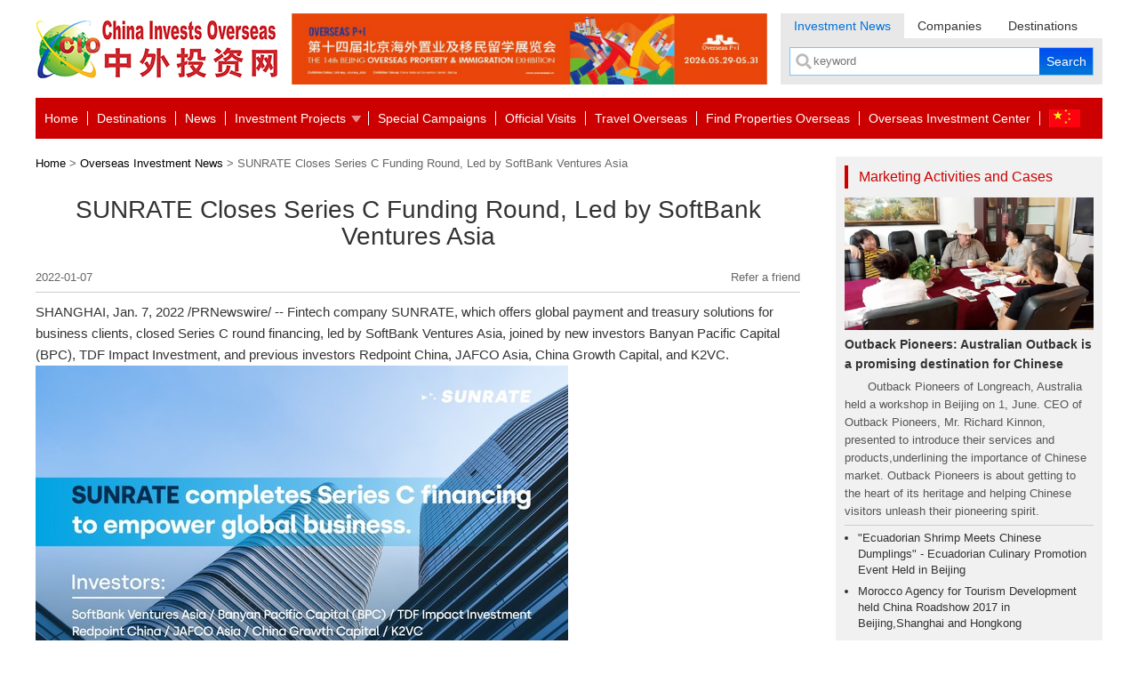

--- FILE ---
content_type: text/html; charset=gb2312
request_url: http://www.china-invests.net/20220107/59634.aspx
body_size: 6926
content:
<!DOCTYPE html PUBLIC "-//W3C//DTD XHTML 1.0 Transitional//EN" "http://www.w3.org/TR/xhtml1/DTD/xhtml1-transitional.dtd">
<html xmlns="http://www.w3.org/1999/xhtml">
<head>
<meta http-equiv="Content-Type" content="text/html; charset=gb2312" />
<title>SUNRATE Closes Series C Funding Round, Led by SoftBank Ventures Asia- China Business Network</title><meta name="description" content="<p><span class=&quot;xn-location&quot;>SHANGHAI</span>, <span class=&quot;xn-chron&quot;>Jan. 7, 2022</span> /PRNewswire/ -- Fintech company SUNRATE, which offers global payment an" />
<link href="/newindex/css/base.css" rel="stylesheet" type="text/css" />
<link href="/newindex/css/common.css" rel="stylesheet" type="text/css" />
<link href="/newindex/css/index.css" rel="stylesheet" type="text/css" />
<style>.arrowd{position:relative;z-index:10000;background:url(/newindex/images/arrowdg.gif) no-repeat right 12px;padding-right:11px;margin-right:8px}.arrowr{background:url(images/arrowrg.gif) no-repeat right 8px;margin-right:0px}.arrowd div{display:none;background:#CC0000;position:absolute;width:220px;left:0px;top:30px;text-align:left;}.arrowr div.sec{left:120px;top:7px;border-left:solid 1px #fff}.arrowr div.l2{width:140px;top:0px;}#menu_cn ul{width:auto}#menu_cn li.arrowd li{float:none;border-top:solid 1px #ffffff; padding-left:10px}#menu_cn li.arrowr ul li{text-align:left;padding-left:5px}#menu_cn li.arrowd ul li.first{border:none}#menu_cn li.arrowd div a{color:White;line-height:25px;border:0}#menu_cn li.arrowr div a{color:White;line-height:20px;}#menu_cn li.arrowr div a{font-weight:normal}.arrowd:hover,.arrowdhover{background-image:url(/newindex/images/arrowd.gif)}.arrowd:hover > div{display:block}.arrowr:hover,.arrowrhover{background-image:url(/newindex/images/arrowr.gif)}.arrowr:hover > div{display:block}#menu_cn li.arrowd a {padding:0px 6px 0px 10px}#menu_cn li.arrowd li a{padding:0px}#menu_cn li a {padding:0px 10px}</style>
<script>
    function hideAD(id) {
        var ifr = document.getElementsByTagName('iframe');
        for (var i = 0; i < ifr.length; i++) if (ifr[i].src.indexOf(id) != -1) ifr[i].style.display = 'none';
    }
</script></head>
<body>
<div class="wrap"><div class="header clearfix">
<div class="logo f_l"><a href="/"><img src="/newindex/images/logo.jpg" alt="China Invests Overseas" width="278" height="80"></a></div>        
<div class="advertisement f_l"><script src="https://lvyou168.cn/ashx/banner.ashx?pos=1" type="text/javascript"></script></div>
<div class="searchs f_r">
<div class="search_menu clearfix">
<div class="search_tabs" id="dvSearchTab"><a href="javascript:;" class="cur">Investment News</a><a href="javascript:;">Companies</a><a href="javascript:;">Destinations</a></div>
</div>
<div class="search clearfix">
<div class="clearfix">
<div class="search_input clearfix relt"><form method="get" id="frmSearch" action="/search.aspx"><input type="hidden" name="tp" />
<input placeholder="keyword" name="s" class="search_inputs" id="txts" type="text">
<input class="search_btn" value="Search" type="submit"></form>
</div></div></div></div></div>    
<div id="menu_cn">
    <ul>
        <li><a href="/" style="border:0">Home</a></li>
        <li><a href="/destinations_projects/index.aspx">Destinations</a></li>
        <li><a href="/list.aspx?tp=94">News</a></li>
        <li id="liNews" class="arrowd">
            <a href="javascript:void(0)">Investment Projects</a><div>
                <ul>
                    <li class="first"><a href="/Property_Construction/index.aspx">Property & Construction</a></li>
                    <li><a href="/Transportation_Infrastructure/index.aspx">Transportation & Infrastructure</a></li>
                    <li><a href="/Natural_resources/index.aspx">Natural resources</a></li>
                    <li><a href="/High_technology/index.aspx">High technology</a></li>
                    <li><a href="/Agribusiness/index.aspx">Agribusiness</a></li>
                    <li><a href="/Art_Culture/index.aspx">Art & Culture</a></li>
                </ul>
            </div>
        </li>
        <li><a href="/special.aspx">Special Campaigns</a></li>
        <li><a href="/list.aspx?tp=official_visits">Official Visits</a></li>
        <li><a rel="nofollow" href="http://www.travel168.net/" target="_blank">Travel Overseas</a></li>
        <li><a rel="nofollow" href="http://www.findproperties168.net/" target="_blank">Find Properties Overseas</a> </li>
        <li><a rel="nofollow" href="http://www.chinabn.org/oic/" target="_blank" style="border-right:1px solid #fff">Overseas Investment Center</a></li>
        <li><a rel="nofollow" href="http://cn.china-invests.net/" target="_blank" style="border:0"><img src="/newindex/images/guoqi.gif" style="margin-top:5px;" /></a></li>
    </ul>
</div></div>
<div class="wrap">
<div class="content_2 clearfix">
<div class="content_2_l"><div class="ctitle"><a href="/">Home</a> > <a href="/list.aspx?tp=94">Overseas Investment News</a> > SUNRATE Closes Series C Funding Round, Led by SoftBank Ventures Asia</div>
<div class="news_details_title" id="arttl">SUNRATE Closes Series C Funding Round, Led by SoftBank Ventures Asia</div>
<div class="news_details_date clearfix">
<div class="f_l">2022-01-07</div>
<div class="f_r"><a onclick="javascript:window.open('https://lvyou168.cn/tools/sendmail.asp?main_id=','','height=380,width=500,toolbar=no,status=no,scrollbars=no,screenX=0,screenY=0,resizable=no');return false;" href="#" rel="nofollow">Refer a friend</a></div>

</div>


<div class="news_details_main" id="dvNewsCT" data="59634,2022">
    <p><span class="xn-location">SHANGHAI</span>, <span class="xn-chron">Jan. 7, 2022</span> /PRNewswire/ -- Fintech company SUNRATE, which offers global payment and treasury solutions for business clients, closed Series C round financing, led by SoftBank Ventures Asia, joined by new investors Banyan Pacific Capital (BPC), TDF&nbsp;Impact Investment, and previous investors Redpoint China, JAFCO Asia, China Growth Capital, and K2VC. </p>  <p><img src="https://mma.prnasia.com/media2/1721406/image.jpg?p=medium600" title="" alt="" /></p><br/><p><span></span></p>  <p>In 2021, SUNRATE's total payment volume and revenue both increased by over 2.5 times. The company has been profitable since 2020. Its core products are global payment and treasury solutions, including gateway of multiple payment methods and foreign exchange risk management SaaS platforms. The company continues to empower its business clients in their global business development, by co-operating with large clearing banks, commercial banks, and card schemes. </p>  <p>Post financing, SUNRATE will further speed-up growth by investing into people and talents, enhancing products and services by staying customer centric, as well as continue its Pan-Asia strategy with more geographic expansion and localization.</p>  <p><b>About SUNRATE</b></p>  <p>SUNRATE started in 2016 and is committed to offering 'intelligent' global payment and treasury solutions for business clients around the globe.</p>  <p>SUNRATE has presence in <span class="xn-location">Shanghai</span>, <span class="xn-location">Hong Kong</span>, <span class="xn-location">Tokyo</span>, <span class="xn-location">Singapore</span>, <span class="xn-location">Jakarta</span> and <span class="xn-location">London</span>, supporting clients with international business in 130+ countries. As a strategic partner with top banks like Citibank, Standard Chartered Bank, and the principal member of Mastercard and Visa, SUNRATE continually provides one-stop digital services to global businesses.</p>  <p>To find out more about SUNRATE, please visit: </p>  <div class="PRN_ImbeddedAssetReference" id="DivAssetPlaceHolder0">  </div>
    <div class="news_details_source" style="text-align:right"> <br>Source: <a href='https://www.prnasia.com/story/archive/3623376_AE23376_0' target='_blank' rel='nofollow'>PR Newswire Asia</a></div>
<div style='padding:10px;width:100%;clear:both'><br>Please <a href='mailto:service@chinabn.org' style='color:blue'>contact us</a> in case of Copyright Infringement of the photo sourced from the internet, we will remove it within 24 hours.</div>
    
</div>
<script src="https://lvyou168.cn/js/ids.js?639040654401381969" charset="gb2312"></script>

<div class="news_details_tags" style="clear:both;margin-top:20px"><span>Tags：</span></a></div>
<div class="news_details_share clearfix">            
<div id="bdShared" class="bdsharebuttonbox bdshare-button-style0-32 clearfix" style="left:20px"><span>Share：</span><a x-data-cmd="more" class="bds_more"></a><a class="bds_tsina" href="#" title="分享到新浪微博"></a><a class="bds_tqq" href="#" title="分享到腾讯微博"></a><a class="bds_qzone" href="#" title="分享到QQ空间"></a><a class="bds_sqq" href="#" title="分享到QQ好友"></a><a class="bds_renren" href="#" title="分享到人人网"></a><a class="bds_weixin" href="#" title="分享到微信"></a></div>                
<div class="news_details_share_r" style="padding:20px 20px 0 0">
<span><img src="http://www.travel168.net/New/images/email.jpg"> <a href="#" onclick="javascript:window.open('https://lvyou168.cn/tools/sendmail.asp?main_id=','','height=400,width=500,toolbar=no,status=no,scrollbars=no,screenX=0,screenY=0,resizable=no');return false;">Refer a friend</a></span>　<span><img src="http://www.travel168.net/New/images/print.jpg"> <a href="#" onclick="javascript:window.open('/00010101/59634.aspx?op=print','','height=600,width=760,toolbar=no,status=no,scrollbars=yes,screenX=0,screenY=0');return false;">Printable version</a>　<span><img src="http://www.travel168.net/New/images/Comments.jpg"> <a href="#" onclick="javascript:window.open('https://lvyou168.cn/info_rf/list.asp?main_id=','','height=350,width=500,toolbar=no,status=no,scrollbars=yes,screenX=0,screenY=0,resizable=no');return false;">Comments</a></span></span>
</div></div>
<div class="news_details_updown clearfix"><a href='/20220106/59624.aspx' target='_blank'>Previous:<span>Ascentage Pharma to Present at the J.P. Morgan 40th Annual Healthcare Conference</span></a><a href='/20220110/59649.aspx' target='_blank'>Next:<span>In the Era of the Boom of the Property Management Industry, Desun Services Adopts a Differentiated Approach</span></a></div><script type="text/javascript" src="https://lvyou168.cn/ashx/updateclick.ashx?id=59634"></script>
<div class="c_bg1">
<div class="title_4 clearfix">Relevant Information</div>
<div class="newslist_1"><ul id="ulREF" class="newslist_1_list"><script charset='gb2312' src='/loadnews.ashx?nowid=59634&xg=1&kw=' type='text/javascript'></script></ul></div>
</div>
</div>
<div class="content_2_r">
<div class="sider_notice">
<h2 class="title_3">Marketing Activities and Cases</h2><a href="http://outbackpioneers.com.cn/promotion2018/" target="_blank"><div class="sider_notice_img"><img src="http://www.travel168.net/caseimg/20180809175405_800b.jpg" /></div>
<div class="sider_notice_news">
<h4>Outback Pioneers: Australian Outback is a promising destination for Chinese</h4>
<p>　　Outback Pioneers of Longreach, Australia held a workshop in Beijing on 1, June. CEO of Outback Pioneers, Mr. Richard Kinnon, presented to introduce their services and products,underlining the importance of Chinese market. Outback Pioneers is about getting to the heart of its heritage and helping Chinese visitors unleash their pioneering spirit.</p>
</div></a>
<ul class="sider_notice_list"><li><a href="http://www.china-invests.net/20171128/65094.aspx" target="_blank">"Ecuadorian Shrimp Meets Chinese Dumplings" - Ecuadorian Culinary Promotion Event Held in Beijing</a></li><li><a href="http://www.china-invests.net/special/SMITMoroccoRoadshow2017/" target="_blank">Morocco Agency for Tourism Development held China Roadshow 2017 in Beijing,Shanghai and Hongkong</a></li><li><a href="http://www.china-invests.net/20161124/42524.aspx" target="_blank">1st and very Successful Step in the Golden Silk Road</a></li><li><a href="http://www.china-invests.net/ma/InvestMorocco/MediaTrip2016/" target="_blank">Chinese Media Trip to Morocco Came to A Successful Conclusion</a></li></ul></div>

<ul class="sider_nav mytab"><li><a href="/Property_Construction/index.aspx" class="cur" style="width:170px">Property & Construction</a></li><li><a style="width:130px" href="/Natural_Resources/index.aspx">Natural resources</a></li></ul>
<div>
    <ul class="sider_nav_list"><li><a class="dota" needck='' href="http://www.china-invests.net/ahif/index.html" target="_blank">The Africa Hotel Investment Forum</a></li><li><a class="dota" needck='0' href="http://soufang168.cn/rokkaconstructions" target="_blank">Rokka Villas Construction - Greece</a></li></ul>        
    <ul class="sider_nav_list" style="display:none"><li><a class="dota" needck='0' href="http://cn.china-invests.net/eshot/20170110/929.aspx?pre=1" target="_blank">Invest in Coal & CBM Block in_Indonesia.</a></li><li><a class="dota" needck='' href="http://cn.china-invests.net/eshot/20180302/1225.aspx?pre=1" target="_blank">Solar Energy</a></li><li><a class="dota" needck='' href="http://cn.china-invests.net/eshot/20171229/1180.aspx?pre=1" target="_blank">Ntoku Exploration Project</a></li><li><a class="dota" needck='' href="http://cn.china-invests.net/eshot/20180109/1188.aspx?pre=1" target="_blank">Ephindo Energy</a></li><li><a class="dota" needck='' href="http://cn.china-invests.net/eshot/20170110/929.aspx?pre=1" target="_blank">Monnet Group</a></li></ul>
</div>
<ul class="sider_nav mytab"><li><a class="cur" href="/Transportation_Infrastructure/index.aspx" style="width:200px">Transportation & Infrastructure</a></li><li><a style="width:100px" href="/Agribusiness/index.aspx">Agribusiness</a></li></ul>
<div>
    <ul class="sider_nav_list"><li><a class="dota" needck='1' href="http://www.chinabn.org/invest_cn/Eshot/HCL.html" target="_blank">Valley view university BOT projects</a></li><li><a class="dota" needck='1' href="http://www.chinabn.org/invest_cn/Eshot/Sunny.html" target="_blank">Sunny Residence</a></li><li><a class="dota" needck='1' href="http://www.chinabn.org/invest_cn/Eshot/ViallFarms.html" target="_blank">Viall Farms project</a></li><li><a class="dota" needck='1' href="http://www.chinabn.org/invest_cn/Eshot/furnitureplant.html" target="_blank">A furniture manufacturing unit in Nyanga</a></li></ul>
    <ul class="sider_nav_list" style="display:none"><li><a class="dota" needck='' href="http://cn.china-invests.net/eshot/20180606/1303.aspx?pre=1" target="_blank">Kinnon & Co Group</a></li><li><a class="dota" needck='0' href="http://cn.china-invests.net/eshot/20160705/795.aspx" target="_blank">Kilcoy Station, Queensland</a></li><li><a class="dota" needck='0' href="http://www.china-invests.net/DTM/" target="_blank">Dale & Meyers Operations Pty Ltd</a></li><li><a class="dota" needck='0' href="/20110330/27415.aspx" target="_blank">Invest Free Economic Zones in Zanzibar</a></li><li><a class="dota" needck='0' href="/20110330/27412.aspx" target="_blank">Investment Opportunities in Zanzibar</a></li><li><a class="dota" needck='0' href="/20110301/27204.aspx" target="_blank">Invest Rice Project in Ghana</a></li></ul> 
</div>
<ul class="sider_nav mytab"><li><a class="cur" href="/High_Technology/index.aspx" style="width:150px">High technology</a></li><li><a style="width:150px" href="/Art_Culture/index.aspx">Art & Culture</a></li></ul>
<div>
<ul class="sider_nav_list"><li><a class="dota" needck='' href="http://cn.china-invests.net/eshot/20180814/1361.aspx" target="_blank">MedicSteel</a></li><li><a class="dota" needck='' href="http://www.china-invests.net/tt/tamana/" target="_blank">Tamana InTech Park</a></li><li><a class="dota" needck='' href="http://chinabn.org/invest/T4M/" target="_blank">TRANS4mation Group of Companies</a></li><li><a class="dota" needck='0' href="/20130719/31050.aspx" target="_blank">Chinese Company to Build Pilot Training Center in Singapore</a></li></ul>   
<ul class="sider_nav_list" style="display:none"><li><a class="dota" needck='' href="http://cn.china-invests.net/eshot/20180223/1219.aspx?pre=1" target="_blank">Fun Village</a></li><li><a class="dota" needck='' href="http://www.chinabn.org/Sino-Bermuda/" target="_blank">SINO-BERMUDA EXCHANGE</a></li><li><a class="dota" needck='' href="http://www.china-invests.net/UK/erUK/" target="_blank">erUK</a></li></ul>
</div>
</div>
</div>
</div><div class="footer_bg">
    <div class="wrap footer">
        <div class="footer_main">
            <div class="footer_a"><a href="http://www.china-invests.net/aboutus.aspx" rel="nofollow" target="_blank">About Us</a>|<a href="http://www.chinabn.org/English/contact.htm" class="ml20" rel="nofollow" target="_blank">Contact Us</a>|<a href="http://www.china-invests.net/club/" rel="nofollow" class="ml20" target="_blank">Register</a></div>
            <div>
                All Rights Reserved by <a rel="nofollow" href="http://www.chinabn.org/" target="_blank">China Business Network</a>&nbsp;|&nbsp;<a rel="nofollow" href="https://www.dentons.com/zh" target="_blank">Legal Advisor </a><br />
                If you have any queries and suggestion, <a href ="http://www.chinabn.org/English/contact.htm" rel="nofollow" target="_blank">Contact us</a>
                <a target="_blank" rel="nofollow" href="http://beian.miit.gov.cn/" style="display:inline-block;text-decoration:none;height:20px;line-height:20px;">京ICP备11008318号</a>
                　<a rel="nofollow" target="_blank" href="http://www.beian.gov.cn/portal/registerSystemInfo?recordcode=11010502030596" style="display:inline-block;text-decoration:none;height:20px;line-height:20px;"><img src="https://lvyou168.cn/police.png" /> 京公网安备 11010502030596号</a>
</div>
        </div>
    </div>
</div>
<div id="s_icons_box">
    <div class="icons_box">
        <a style="display: none;" id="top_icon" href="javascript:void(0);" rel="nofollow"></a>
    </div>
</div>
<script src="/newindex/js/jquery.min.js"></script>
<script src="/newindex/js/comm.js"></script>
<script src="https://lvyou168.cn/js/sharednew.js" charset="gb2312"></script>
<script src="https://lvyou168.cn/js/shared.js"></script>
</body>
</html>

--- FILE ---
content_type: text/html; charset=gb2312
request_url: http://www.china-invests.net/loadnews.ashx?nowid=59634&xg=1&kw=
body_size: 867
content:
//select top 6 id,addtime,title1,type_dir from information i left join info_genus ig on ig.typeid=i.typeid where i.pass_flag=1  and i.typeid in(94,100,101) and i.id!=59634 order by addtime desc
document.write('<li><a target="_blank" href="/20260114/70918.aspx">Aon expands Data Center Lifecycle Insurance Program to $2.5 billion, strengthening resilience for AI-driving digital infrastructure</a><span>2026-01-14</span></li><li><a target="_blank" href="/20260114/70919.aspx">Sino Land Achieves &apos;AAA&apos; MSCI ESG Rating</a><span>2026-01-14</span></li><li><a target="_blank" href="/20260113/70910.aspx">DoxAI Appoints Former Macquarie Capital Executive Roberto Purcaro to its Board of Directors to Accelerate Global Expansion</a><span>2026-01-13</span></li><li><a target="_blank" href="/20260113/70909.aspx">Odysseus Strategic Investment in Rio Fish: Using Fintech to Reshape the Growth Model of Community Fresh Retail in East Africa</a><span>2026-01-13</span></li><li><a target="_blank" href="/20260112/70898.aspx">Colebrook Bosson Saunders Launches Lana: An Adaptable Laptop Stand Engineered for Hybrid Work</a><span>2026-01-12</span></li><li><a target="_blank" href="/20260112/70899.aspx">Top Broker Ranking List Released WikiFX Highlights KCM Trade&apos;s Growing Influence Across Asia</a><span>2026-01-12</span></li>')

--- FILE ---
content_type: text/css
request_url: http://www.china-invests.net/newindex/css/base.css
body_size: 2015
content:


/*===reset===*/
body, h1, h2, h3, h4, h5, h6, hr, p, blockquote, dl, dt, dd, ul, ol, li, pre, form, fieldset, legend, button, input, label, textarea, th, td, img
{
margin:0;padding:0;
}
body,button, input, select, textarea { font-size:13px;font-family:Arial, Helvetica, sans-serif; color:#333;}
h1, h2, h3, h4, h5, h6{font-size:100%;}
button, input, select, textarea{font-size:100%; vertical-align:middle;}
ul, ol{list-style:none outside none;}
button{cursor:pointer;}
fieldset, img{border:0 none;}
html,body{-webkit-text-size-adjust:none;}

/*==sroollY==*/
html{*overflow-y:scroll;}
html>body {overflow-y:scroll;*overflow-y:hidden;}

/*==clear==*/
.clearfix:after {visibility:hidden;display:block;font-size:0;content:"\200B";clear:both;line-height:0;height:0;}.clearfix{*zoom:1;}
.clear{clear:both;font-size:0;line-height:0; height:0;}
.z{*zoom:1;}

/*==base==*/
.f_l{float:left !important;}.f_r{float:right;}
.n{font-weight:normal; font-style:normal;}.b{font-weight:bold;}.i{font-style:italic;}
.fa{font-family:Arial;}.ft{font-family:Tahoma;}.fs{font-family:"宋体";}.fw{font-family:"微软雅黑";}
.tc{text-align:center;}.tr{text-align:right;}.tl{text-align:left;} .tj{text-align:justify;text-justify:inter-ideograph;}
.tdl{text-decoration:underline;}.tdn,.tdn:hover,a.tdl:hover{text-decoration:none;}
.g0{color:#000;}.g3{color:#333;}.g6{color:#666;}.g9{color:#999;}.red{color:red;}.white{color:white;} 
.f0{font-size:0;}.f10{font-size:10px;}.f11{font-size:11px;}.f12{font-size:12px !important;}.f13{font-size:13px !important;}.f14{font-size:14px;}.f16{font-size:16px;}.f18{font-size:18px;}.f20{font-size:20px;}.f24{font-size:24px;}.f15{font-size:15px;} .gconan1{ color:#62c1e3;} .gconan2{ color:#2B659C;} .gconan3{ color:#FFC000;}
.vm{vertical-align:middle;}.vtb{vertical-align:text-bottom;}.vt{vertical-align:top;}.vn{vertical-align:-2px;}.vimg{margin-bottom:-3px;}
.m0{margin:0;}.ml1{margin-left:1px;}.ml2{margin-left:2px;}.ml3{margin-left:3px;}.ml5{margin-left:5px;}.ml10{margin-left:10px;}.ml15{margin-left:15px;}.ml20{margin-left:20px;}.ml30{margin-left:30px;}.ml40{margin-left:40px;}.ml100{margin-left:100px;}.mr1{margin-right:1;}.mr2{margin-right:2px;}.mr4{margin-right:4px;}.mr5{margin-right:5px !important;}.mr7{margin-right:7px;}.mr10{margin-right:10px;}.mr20{margin-right:20px;}.mr30{margin-right:30px;}.mr40{margin-right:40px;}.mt0{margin-top:0 !important;}.mt1{margin-top:1px;}.mt2{margin-top:2px;}.mt3{margin-top:3px;}.mt4{margin-top:4px;}.mt5{margin-top:5px !important;}.mt7{margin-top:7px;}.mt8{margin-top:8px;}.mt10{margin-top:10px !important;}.mt12{margin-top:12px;}.mt15{margin-top:15px;}.mt20{margin-top:20px !important;}.mt25{margin-top:25px !important;}.mt30{ margin-top:30px !important;}.mt40{ margin-top:40px;}.mt50{ margin-top:50px;}.mt100{ margin-top:100px;}.mb0{margin-bottom:0 !important;}.mb1{margin-bottom:1px;}.mb2{margin-bottom:2px;}.mb5{margin-bottom:5px;}.mb10{margin-bottom:10px;}.mb15{ margin-bottom:15px;}.mb20{margin-bottom:20px;}.mb30{ margin-bottom:30px;}.mb50{ margin-bottom:50px;}.ml-1{margin-left:-1px;}.mt-1{margin-top:-1px;}
.p1{padding:1px;}.pl1{padding-left:1px;}.pt1{padding-top:1px;}.pt4{padding-top:4px;}.pr1{padding-right:1px;}.pb1{padding-bottom:1px;}.p2{padding:2px;}.pl2{padding-left:2px;}.pt2{padding-top:2px;}.pr2{padding-right:2px;}.pb2{padding-bottom:2px;}.pl5{padding-left:5px;}.p5{padding:5px;}.pt5{padding-top:5px;}.pr5{padding-right:5px;}.pb5{padding-bottom:5px;}.p10{padding:10px;}.pl10{padding-left:10px;}.pt10{padding-top:10px;}.pr10{padding-right:10px;}.pb10{padding-bottom:10px;}.pb15{padding-bottom:15px;}.p20{padding:20px;}.pl20{padding-left:20px;}.pt20{padding-top:20px;}.pr20{padding-right:20px;}.pb20{padding-bottom:20px;}.pb30{padding-bottom:30px;}.pl8{padding-left:8px;}.pl15{ padding-left:15px;}.pt30{ padding-top:30px;}.pl30{ padding-left:30px;}.pr30{ padding-right:30px;}
.rel{position:relative;}.abs{position:absolute;}
.dn{display:none;}.db{display:block;}.dib{-moz-inline-stack:inline-block; display:inline-block;}.di{display:inline;}
.ovh{overflow:hidden;}.ovs{overflow:scroll;}.vh{visibility:hidden;}.vv{visibility:visible;}
.lh14{line-height:14px;}.lh16{line-height:16px;}.lh18{line-height:18px;}.lh20{line-height:20px;}.lh22{line-height:22px;}.lh24{line-height:24px;}.lh26{line-height:26px;}.lh32{line-height:32px;}

/*==extra==*/
a{cursor:pointer;text-decoration:none; color:#333;}
a:hover{ color:#0066FF;}
.wrap{width:1200px;margin:0 auto;*zoom:1;}
.wrap:after{visibility:hidden;display:block;font-size:0;content:"\200B";clear:both;line-height:0;height:0;}


a {	transition: color 0.2s, background-color 0.2s;-moz-transition: color 0.2s, background-color 0.2s; -webkit-transition: color 0.2s, background-color 0.2s; -o-transition: color 0.2s, background-color 0.2s;}
a:hover {transition: color 0.6s, background-color 0.6s;-moz-transition: color 0.6s, background-color 0.6s;-webkit-transition: color 0.6s, background-color 0.6s;-o-transition: color 0.6s, background-color 0.6s;}
.color_1{ color:#003300;}.color_2{ color:#cc3300;}.color_3{ color:#006600;}.color_4{ color:#ff6600;}.color_5{ color:#666;}


--- FILE ---
content_type: text/css
request_url: http://www.china-invests.net/newindex/css/index.css
body_size: 4717
content:

/*===棣栭〉===*/
.index_list_l{ width:591px; float:left;}
.index_list_r{ width:576px; float:right;}
.index_news{ margin-top:20px;}
.index_news_img{ width:162px; float:left; height:222px;position:relative; overflow:hidden;}
.index_news_list{ width:410px; float:right;}
.index_news_img img{ width:162px; height:222px;}
.index_news_img .sty_1{ background: rgba(0, 0, 0, 0.7); color:#fff; position:absolute; bottom:0; left:0; padding:8px 0; text-align:center; width:100%}
.index_news_img .sty_1 div{ padding:0 5px;}
.index_news_img img{	-webkit-transform: scale(1) rotate(0deg);-moz-transform: scale(1) rotate(0deg);-ms-transform: scale(1) rotate(0deg);-o-transform: scale(1) rotate(0deg);transform: scale(1) rotate(0deg);-webkit-transition: all 1s linear;-moz-transition: all 1s linear;-ms-transition: all 1s linear;-o-transition: all 1s linear;transition: all 1s linear;}
.index_news_img a:hover img{ 	-webkit-transform: scale(1.1) rotate(-0deg);-moz-transform: scale(1.1) rotate(-0deg);-ms-transform: scale(1.1) rotate(-0deg);-o-transform: scale(1.1) rotate(-0deg);transform: scale(1.1) rotate(-0deg);}
.notice_list{ }
.notice_list li{ border-bottom:1px solid #ccc; padding:15px 0;}
.notice_list li:last-child{ border-bottom:0}
.notice_list li h4{ font-size:15px; margin-bottom:12px; line-height:22px;}
.notice_list li p{ color:#666; font-size:13px; line-height:24px;}
.notice_list li a:hover p, .notice_list li a:hover h4{ color:#0080C2}
.xm_list{ margin-top:15px;}
.xm_menu{ width:600px;}
.xm_menu li{ float:left; display:inline; margin-right:15px; margin-bottom:10px;}
.xm_menu li a{ display:block; padding:10px 11px; line-height:20px; font-size:14px; border-radius:20px; background:#f1f1f1; border:1px solid #ddd; }
.xm_menu li a.cur, .xm_menu li a:hover{ background:#cc0000; color:#fff; border:1px solid #cc0000;}
.xm_news{ padding-left:5px; padding-top:5px;}
.xm_news li{ line-height:22px; padding-bottom:6px;white-space:nowrap;overflow:hidden;text-overflow:ellipsis;}
.xm_news li a{ font-size:14px;}
.xm_news li a span{ color:#0080C2}
.destinations_list li{ line-height:22px; padding-bottom:5px;}
.destinations_list li a{ font-size:14px;}
.destinations_list li a span{ color:#cc0000;}
.destinations{ margin-top:20px; width:600px;}
.destinations_ul{ border-right:1px solid #fff}
.destinations_ul li{ width:276px; float:left; display:inline; position:relative; border:1px solid #d1d1d1; margin-right:19px; margin-bottom:20px;}
.destinations_img .destinations_imgs{ width:276px; height:210px;}
.destinations_ico{ margin-left:5px}
.destinations_title{ background:#fff; text-align:center; padding:5px; overflow:hidden; position:relative; z-index:101; border-top:1px solid #fff;}
.destinations_title p{ line-height:22px;}
.destinations_title p.sty1{ height:22px;}
.destinations_title p.sty1 img{ vertical-align:middle}
.destinations_title p.sty2{ font-size:12px; font-family:Arial, Helvetica, sans-serif}
.destinations_hotel .destinations_ul li{ margin-left:20px; margin-right:0}
.destinations_hotel .destinations_ul{ border:0}

.destinations_imgs {
    display: block;
    max-width: 100%;
    height: auto;
}
.destinations_imgs {
    -webkit-transform: scale3d(1, 1, 1);
    transform: scale3d(1, 1, 1);
    -webkit-transition: all 400ms;
    transition: all 400ms;
}

.sp-simpleportfolio-overlay {
    opacity: 0;
    transition: opacity 400ms;
    -webkit-transition: opacity 400ms;
    position: absolute;
    top: 0;
    bottom: 0;
    left: 0;
    right: 0;
    text-align: center;
    padding: 10px;
    background: rgba(0, 0, 0, 0.5);
    color: #fff;
    z-index: 2;
}

.sp-simpleportfolio-overlay h3 {
    font-size: 16px;
    line-height: 1;
    margin: 0;
    color: #fff;
}

.destinations_img:hover .sp-simpleportfolio-overlay {
    opacity: 1;
}

.destinations_img:hover .destinations_imgs {
    -webkit-transform: scale3d(1.15, 1.15, 1);
    transform: scale3d(1.15, 1.15, 1);
}

.sp-simpleportfolio-tags {
    opacity: 0;
    -webkit-transform: translate3d(0, 15px, 0);
    transform: translate3d(0, 15px, 0);
    -webkit-transition: all 500ms;
    transition: all 500ms; font-size:14px; line-height:22px; padding:20px; text-align:left;
}
.destinations_img:hover .sp-simpleportfolio-tags {
    opacity: 1;
    -webkit-transform: translate3d(0, 0, 0);
    transform: translate3d(0, 0, 0);
}



.agent_wrap .destinations_image {
  height: 220px; position:relative; overflow:hidden; 
}

.agent_wrap .destinations_image img.destinations_imgs{ width:276px; height:220px;}

.agent_wrap .img-info{
	padding: 0;
	position: absolute;
	top:160px;
	height:100%;
	-moz-transition: 0.4s;
	-o-transition: 0.4s;
	-webkit-transition: 0.4s;
	transition: 0.4s;
	background: rgba(0, 153, 204, 0.9); width:100%; background:#0099CC\9;
}

.agent_wrap:hover .img-info {
  top: 0 !important; 
}
.destinations_hotel .agent_wrap .img-info{ background: rgba(255, 103, 1, 0.9); background:#ff6701\9;}

.agent_wrap .img-info .img-infos{ padding:10px 20px;}
.agent_wrap .img-info h3{ color:#Fff; font-size:14px; text-align:center; line-height:22px; font-weight:normal}
.agent_wrap .img-info h4{ color:#Fff; font-size:13px; text-align:center; line-height:22px; border-bottom:1px solid #fff; padding-bottom:10px; font-weight:normal; height:22px;white-space:nowrap;overflow:hidden;text-overflow:ellipsis;}
.agent_wrap .img-info p{ color:#fff; font-size:14px; padding:10px 0; font-size:13px;}
.ico_new{ position:absolute; top:-4px; left:-4px; z-index:999;}

.newslist_main{ margin-top:15px; overflow:hidden;}
.newslist_img{ width:200px; float:left; display:inline; overflow:hidden;}
.newslist_img img{ width:200px; height:186px;}
.newslist_content{ display:inline; width:350px; float:right;}
.newslist_content li{line-height:22px; padding-bottom:6px;}
.newslist_content li a{ white-space:nowrap;overflow:hidden;text-overflow:ellipsis; font-size:14px; height:22px; display:block;}

.zhuanti{ background:#f1f1f1; border-top:1px solid #cc0000; padding:10px 20px 10px 20px;}
.zhuanti_top{ border-bottom:1px solid #999; padding-bottom:18px; margin-bottom:8px}
.zhuanti_top h3{ font-size:18px; color:#cc0000; font-weight:normal; margin-bottom:10px; position:relative}
.zhuanti_top h3 a{ position:absolute; right:0; top:5px; font-size:14px; color:#666}
.zhuanti_top h3 a:hover{ color:#0066ff}
.zhuanti_top_info{ float:right; width:260px;}
.index_list_r .zhuanti_top_info{ width:250px;}
.zhuanti_top_img{ float:left; width:270px;}
.zhuanti_top_img img{ width:270px; height:160px}
.index_list_r .zhuanti_top_img img{ height:auto}
.zhuanti_top_info h4{ font-size:15px; margin-bottom:10px;}
.zhuanti_top_info p{ color:#666; font-size:14px}
.zhuanti_top_info p a{ color:#666}
.zhuanti_top_info p a:hover{ color:#0066ff}
.index_title1{ text-align:center; position:relative;}
.index_title1 h4{ font-size:26px; font-weight:bold; margin-bottom:15px; color:#333}
.index_title1 a{ position:absolute; bottom:0; right:0; font-size:14px; color:#666}
.index_title1 a:hover{ color:#587eff}
.index_title2{ text-align:center; position:relative; margin-bottom:20px;}
.index_title2 h4{ font-size:26px; font-weight:bold; color:#333; background:#fff; margin:auto; width:550px; z-index:999; position:relative}
.index_title2 a{ position:absolute; bottom:0; right:0; font-size:14px; color:#666}
.index_title2 a:hover{ color:#587eff}
.h_line{ border-bottom:1px solid #ccc; height:20px; width:100%; bottom:15px; left:0; position:absolute;}
.index_video{ margin-top:50px; margin-bottom:30px;}
.index_tongye li{ float:left; display:inline; width:268px; border:1px solid #ccc; overflow:hidden; margin-left:20px; position:relative;}
.index_tongye li .sty1 img{ width:268px; height:160px; overflow:hidden;}
.index_tongye li .sty2{ text-align:center; padding:8px 10px; background:#fff; line-height:22px;}
.index_tongye li .sty2 p{ height:48px;}
.index_videos_ico{ width:100px; height:100px; position:absolute; top:55px; left:84px; background: url(../images/ico_shipin1.png) no-repeat}
ul.index_videos{ width:1225px}
ul.index_videos li{ border:0; width:280px; margin-left:0; margin-right:25px}
ul.index_videos li .sty1 img{ width:280px; height:210px; overflow:hidden;}
ul.index_videos li a:hover .sty2{ background:#587eff; color:#fff}
.adv{ margin-top:30px;}
.adv_1{ float:left;}
.adv_1 img{ width:250px; height:180px;}
.adv_2{ float:left; display:inline; margin:0 15px;}
.adv_2 img{ width:668px; height:180px;}
.adv_3{ float:right;}
.adv_3 img{ width:250px; height:180px;}

.index_zhanhui{ border:1px solid #ddd; padding:10px 0 10px 0; background:#fff;}
.index_scroll{ height:223px; overflow-y:scroll; padding:0 20px;}
.index_table tr td b{ font-size:14px;}
.index_table tr td{ padding:5px; line-height:19px;}
.index_zhanhui_banner li{ width:280px; overflow:hidden; height:45px; margin:0 10px 10px 0;}
.index_zhanhui_banner li img{ width:280px; height:45px;}
.index_zhanhui_banner li a:hover img{ opacity:.8}
.index_pr1{ padding:10px 10px 4px 20px !important;}
.index_zhanhui h5{ font-size:16px; text-align:center; margin-bottom:5px; font-weight:bold; line-height:24px;}

.youqingbg{
	padding-top: 10px;
	padding-right: 5px;
	padding-bottom: 10px;
	padding-left: 5px;
	overflow:hidden
}
.youqingbg li{
	float: left;
	height: 85px;
	width: 105px;
	line-height: 14px;
	text-align: center; margin:0 5px;
}
.youqingbg li img{border:#CCC solid 1px; width:88px; height:31px; }
.youqingbg li a{color:#000; font-size:12px;}
.youqingbg li p{ line-height:18px;}
.youqingbg li a:hover{ color:#cc0000}

.youqing{ width:1220px;}
.youqing li{ border:1px solid #ccc; width:290px; height:35px; float:left; display:inline; margin-right:10px; margin-bottom:10px;}
.youqing li img{ width:290px; height:35px;}


.news_list li{ line-height:30px; list-style: inside disc; font-size:14px; padding:2px 10px}
.news_list li:hover{ background:#f4f4f4}
.news_list li a{ font-size:14px;}
.news_list li span{ float:right; color:#666}

.sider_nav{ border-top:1px solid #cc0000; margin-top:20px; background:#f1f1f1; overflow:hidden;}
.sider_nav li{ float:left;}
.sider_nav li a{ display:block; background:#f1f1f1; height:40px; line-height:40px; padding:0; text-align:center; font-size:13px;}
.sider_nav li a.cur, .sider_nav li a:hover{ background:#cc0000; color:#fff}
.sider_nav_list{ margin-top:10px; padding-left:15px;}
.sider_nav_list li{ font-size:13px; line-height:18px; padding-bottom:6px; list-style:outside disc;}
.sider_nav2 li a{ padding:0 22px;}
.sider_nav2 li:last-child a{ padding:0 22px;}
.sider_nav3{ margin-top:20px;}
.sider_nav3 li{ width:50%}
.sider_nav3 li a{ font-size:15px; font-weight:bold}

.enmain_2{ padding-left:35px; margin-top:8px;}
.enmain_2 li{padding:3px 10px 3px 0; line-height:20px; list-style:disc; font-size:14px}

.enmain_3{ padding-left:15px; margin-top:8px;}
.enmain_3 li{padding:3px 10px 3px 0; line-height:20px; list-style:disc; font-size:14px}


/*===鏂伴椈鍐呭===*/
.news_details_title{ font-size:28px; font-weight:normal; margin-top:30px; margin-bottom:20px; line-height:30px; text-align:center}
.news_details_date{ color:#666; border-bottom:1px solid #ccc; line-height:22px; padding-bottom:5px; margin-bottom:10px;}
.news_details_date a{ color:#666}
.news_details_date a:hover{ color:#0066ff}
.news_details_daodu{ font-size:14px; line-height:22px; margin-bottom:20px; padding:20px; background:#fff1ce}
.news_details_daodu span{ color:#F00;}
.news_details_main{ font-size:15px; line-height:24px;}
.news_details_main p{ padding:10px 0; line-height:24px;}
.news_details_main a{ color:#0066ff; text-decoration:underline}
.news_details_main a:hover{ color:#fe8400}
.news_details_main ul{ padding-left:2px;}
.news_details_main ul li{ list-style: inside disc;}
.news_details_img{ text-align:center; margin:20px 0}
.news_details_tags{ margin-bottom:20px; }
.news_details_tags span{ color:#F00;}
.news_details_share{ text-align:right; background:#f1f1f1; position:relative; height:50px; margin-bottom:10px;}
.news_details_share .bdsharebuttonbox{ position:absolute; left:250px; top:3px;}
.news_details_share .bdsharebuttonbox span{ float:left; margin-top:12px; margin-right:10px; font-size:14px;}
.news_details_updown{ margin-bottom:20px;}
.news_details_updown a{ height:22px; line-height:22px; display:block}
.news_details_updown a span{ color:#0066ff;}
.news_details_comm{ border-top:2px solid #000; padding-top:10px; margin-bottom:30px;}
.news_details_comm_title{ color:#fe8400; font-size:18px; font-weight:bold; line-height:24px; margin-bottom:20px;}
.news_details_updown{  border-bottom:2px solid #666; padding-bottom:20px;}
.c_bg1{ background:#f1f1f1; padding:15px 20px;}
.newslist_1_list{ margin-top:10px}
.newslist_1_list li{ padding:4px 0; list-style:inside disc}
.newslist_1_list li a{ font-size:15px; line-height:24px;}
.newslist_1_list span{ float:right; color:#999; line-height:24px;}

.touzi_nav{}
.touzi_nav li{ float:left; display:inline;}
.touzi_nav li a{ display:block; background:#fff1ce; height:50px; line-height:50px; padding:0 10px; font-size:14px; border-bottom:1px solid #eee; border-top:3px solid #fff1ce; border-right:1px solid #fff1ce; border-left:1px solid #fff1ce}
.touzi_nav li a.cur, .touzi_nav li a:hover{ background:#fff; border-bottom:0; border-top:3px solid #cc0000; border-right:1px solid #eee; border-left:1px solid #eee}
.touzi_news{ margin-top:10px;}
.touzi_news li{ background:#f1f1f1; padding:20px;}
.touzi_news li:nth-child(odd){ background:#fff}
.touzi_news h4{ font-size:16px; margin-bottom:5px; line-height:24px;}
.touzi_news h4 span{ font-size:14px; font-weight:normal}
.touzi_news p{ line-height:24px; color:#555}
.touzi_news a:hover p, .touzi_news a:hover h4{ color:#0066FF}
.touzi_nav2 li a{ padding:0 33px;}
.touzi_nav3{ border-bottom:1px solid #cc0000; padding:10px 10px 10px 10px;}
.touzi_nav3 li{ float:left; display:inline; margin:5px 10px; white-space:nowrap}
.touzi_nav3 li a{ display:block;}
.touzi_nav3 li a.cur, .touzi_nav3 li a:hover{ color:#cc0000;}

/*===鐩殑鍦板垪琛�===*/
.fenlei{ background:#fff1ce; padding:20px;}
.fenlei_title{ color:#cc0000; font-size:20px; font-weight:normal; line-height:24px; margin-bottom:20px; font-weight:bold}
.fenlei_searchs{ overflow:hidden; margin-bottom:15px}
.fenlei_search_title{ float:left; width:160px; text-align:right; font-size:14px; font-weight:bold; padding:3px 0}
.fenlei_search_menu{ float:right; width:660px}
.fenlei_search_menu li{ float:left; display:inline; margin-right:10px; margin-bottom:5px}
.fenlei_search_menu li a{ display:block; padding:3px 10px; font-size:14px;}
.fenlei_search_menu li a.cur, .fenlei_search_menu li a:hover{ background:#587eff; color:#fff}
.dlist_table{ width:100%; margin-top:20px}
.dlist_table tr:hover td{ background:#f9f9f9}
.dlist_table tr td{ border-bottom:1px solid #ddd; padding-top:5px; padding-bottom:5px;}
.dlist_table_c1{ width:60px; text-align:right}
.dlist_table_c1 img{ width:40px; height:27px; }
.dlist_table_c2{ font-size:15px; width:160px; padding-left:10px}
.dlist_table_c3{ width:160px; text-align:center}
.dlist_table_c3 img{ width:120px; height:90px;}
.dlist_table_c4{ font-size:15px; width:300px; line-height:22px; font-weight:bold}
.dlist_table_c5{ width:170px; text-align: center}
.dlist_table_c5 a{  width:150px; padding:10px 0; text-align:center; font-size:15px; border:1px solid #aaa }
.pages{ text-align:center; margin-top:30px; margin-bottom:30px}
.dlist_table_c5 a:hover{ border-color:#587eff}
.dlist_table_c5 .btn-effect::after, .btn-primary{ background:#587eff}

.practical_menu{ padding-left:245px}
.practical_menu li{ float:left; display:inline; margin-right:15px; margin-bottom:10px;}
.practical_menu li a{ display:block; padding:10px 30px; line-height:20px; font-size:14px; border-radius:20px; background:#f1f1f1; border:1px solid #ddd; }
.practical_menu li a.cur, .practical_menu li a:hover{ background:#cc0000; color:#fff; border:1px solid #cc0000;}
.practical_menu li.more a{ background:#fff}
.practical_menu li.more a:hover{ color:#333; background:#f1f1f1; border:1px solid #999}
.practical_main{ padding-left:20px; margin-top:10px;}
.practical_main li{ float:left; display:inline; margin-right:20px; width:190px; padding:12px; border:1px solid #ddd; background:#fff}
.practical_main li .sty1{ text-align:center}
.practical_main li .sty1 img{ height:135px;}
.practical_main li .sty2{ text-align:center; line-height:18px; padding-top:2px; height:36px; overflow:hidden;}

--- FILE ---
content_type: application/javascript
request_url: http://lvyou168.cn/js/parseurl.js?ver=0.04
body_size: 2413
content:


+function () {
    function formatUrl(text, url) {
        console.log(text, url)
        var re = /(https?:\/\/[a-z]+\.)/i
        var n = 0;
        for (var c of text) if ((c >= 'A' && c <= 'Z') || (c >= 'a' && c <= 'z')) n++;
        if (n > Math.ceil(text.length / 2)) {
            if (isLv) return url.replace(re, '$1travel168.net')
            if (isTZ) return url.replace(re, '$1china-invests.net')
            if (isSF) return url.replace(re, '$1findproperties168.net')
        }
        if (isLv) return url.replace(re, '$1lvyou168.cn')
        if (isTZ) return url.replace(re, '$1china-invests.net')
        if (isSF) return url.replace(re, '$1soufang168.cn')
    }
    function getTopHost(host) { var host = host.split('.'), l = host.length; return host[l - 2] + '.' + host[l - 1]; }
    var isLv = /lvyou168\.cn|travel168\.net/.test(location.hostname), isTZ = /china-invests\.net/.test(location.hostname), isSF = /soufang168\.cn|findproperties168\.net/.test(location.hostname)
    var as = Array.from(document.getElementById('dvNewsCT').querySelectorAll('a'));
    var re = /https?:\/\/[a-z]+\.(\/[a-z\-_]+)?\/\d{8}\/\d+\.(html|aspx)/i;

    function isWhiteHost(host) {
        host = host.replace(/^www\./i, '');// getTopHost(host)
        return `lvyou168.cn
        travel168.net
china-invests.net
soufang168.cn
findproperties168.net
romanbaths.cn
visitjamaica.cn
zimbabwetourism.cn
cbntravel.com
c-h-w.cn
go2slovenia.cn
britishmuseum.org.cn
chinaww.net
marquesderiscal.cn
elcorteingles-luxe.cn
bloomingtonmn.cn
aspensnowmass.cn
armeniatravel.am
fashionmuseum.cn
thelondonpass.cn
visitabdn.cn
milanomalpensa-airport.cn
experienciasxcaret.cn
keralatourism.cn
ethiopiatravel.cn
srilankatravel.cn
dolorestravel.com.cn
panukraine.cn
visitsharjah.com
outbackpioneers.com.cn
newyorkpass.cn
gocity.com.cn
almazaralaorganic.cn
iguassu.cn
`.includes(host)
    }


    for (let a of as) {
        var href = a.getAttribute('href');
        var m = re.exec(href);
        if (m) a.href = formatUrl(a.innerText, m[0]);
        else if (!isWhiteHost(a.host)) {
            console.log(a.host)
            a.target = '_blank';
            a.href = '//lvyou168.cn/redirect.html?url=' + encodeURIComponent(encodeURIComponent(href))
        }
    }
}();

--- FILE ---
content_type: application/javascript
request_url: http://www.china-invests.net/newindex/js/comm.js
body_size: 926
content:

$("#top_icon").click(function () { $('html, body').animate({ scrollTop: 0 }, 200); return false; });
$(window).bind('scroll resize', function () { if ($(window).scrollTop() <= 0) $("#top_icon").hide(); else $("#top_icon").css('display', 'block'); });
$('ul.mytab li').not('.more').mouseenter(function () {
    var li = $(this).siblings().find('a').removeClass('cur').end().end().find('a').addClass('cur').end();
    li.parent().next().find('>ul').hide().eq(li.index()).show();
});
$('#dvSearchTab a').click(function () {
    var f = $('#frmSearch')[0];
    var i = $(this).siblings().removeClass('cur').end().addClass('cur').index();
    f.action = i == 0 ? '/search.aspx' : '/customerlist.aspx';
    f.tp.value = i == 1 ? 'companies' : i == 2 ? 'destinations' : '';
});
var _bdhmProtocol = (("https:" == document.location.protocol) ? " https://" : " http://");
document.write(unescape("%3Cscript src='" + _bdhmProtocol + "hm.baidu.com/h.js%3F955eba565cbd9d64b670fe7f526f3f06' type='text/javascript'%3E%3C/script%3E"));

$(function () {

    var dvNewsCT = $('#dvNewsCT')
    if (dvNewsCT.length) {
        dvNewsCT.find('a').each(function () {
            var t = $(this).text().trim().toLowerCase(); 
            if (t == 'ecuador' || t == '厄瓜多尔出口和投资促进局') this.href = 'http://www.china-invests.net/proecuador/';
        })
    }
})